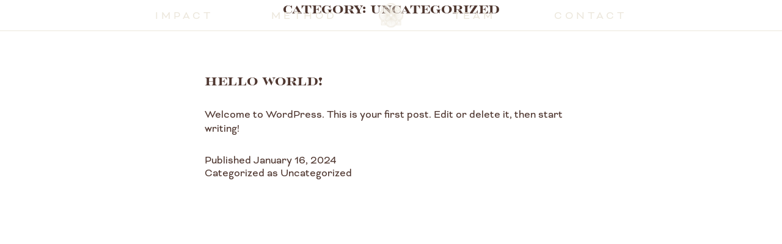

--- FILE ---
content_type: text/css
request_url: https://ludingtonlabs.com/wp-content/themes/twentytwentyone-child/assets/css/reset.css?v2
body_size: 2053
content:
@charset "UTF-8";
/* --------------- reset.css --------------- */
html, body, div, span, h1, h2, h3, h4, h5, h6, p, em, img, strong, sub, sup, b, u, i,  dl, dt, dd, ol, ul, li, fieldset, form, label, table, tbody, tfoot, thead, tr, th, td, article, aside, canvas, details, figcaption, figure, footer, header, hgroup, menu, nav, section, summary, time, mark, audio, video {
  margin: 0;
  padding: 0;
  border: 0;
  outline: 0;
  vertical-align: baseline;
  background: transparent;
  font-size: 100%;
}
a {
  margin:0;
  padding:0;
  font-size:100%;
  vertical-align:baseline;
  background:transparent;
  outline:none;
}
table {
  border-collapse: collapse; 
  border-spacing: 0;
}
td, td img {
  vertical-align: top;
} 
input, select, button, textarea {
  margin: 0;
  font-size: 100%;
  outline: none;
}
input[type="text"], input[type="password"], textarea {
  padding: 0;
}
input[type="checkbox"] {
  vertical-align: bottom;
}
input[type="radio"] {
  vertical-align: text-bottom;
}
sub {
  vertical-align: sub;
  font-size: smaller;
}
sup {
  vertical-align: super;
  font-size: smaller;
}
article, aside, details, figcaption, figure, footer, header, hgroup, menu, nav, section {
  display:block;
}
nav ul, li {
  list-style:none;
    font-weight: 500;
    font-family: "bicyclette",sans-serif;
}
select {
  -webkit-appearance: none;
  -moz-appearance: none;
  appearance: none;
}
select::-ms-expand {
    display: none;
}

/* --------------- Basic settings ---------*/
html, body {
  height:100%;
}
body {
  text-align: left;
  line-height: normal;
}
a, a:visited {
  text-decoration: none;
}
a:hover {
  text-decoration: none;
}
a:focus, a:active {
  text-decoration: none;
}
h1, h2, h3, h4, h5, h6 {
  font-family: "rosella-solid",sans-serif ;
  font-weight: normal;
}
h1, h2 {font-size: 34px;}
h3 {font-size: 24px;}
h4 {font-size: 18px;}
h5 {font-size: 14px;}
h6 {font-size: 12px;}
img{
  max-width:100%;height: auto;
}
.clr {
  clear:both;
}
.clearfix:after {
  clear: both;
  content: "";
  display: table;
}

p{
  line-height: 1.325;
}

:root {
    --global--font-primary: unset;
    --global--font-secondary: unset;
    --global--font-size-base: unset;
    --global--font-size-xs: unset;
    --global--font-size-sm: unset;
    --global--font-size-md: unset;
    --global--font-size-lg: unset;
    --global--font-size-xl: unset;
    --global--font-size-xxl: unset;
    --global--font-size-xxxl: unset;
    --global--font-size-page-title: unset;
    --global--letter-spacing: unset;
    --global--line-height-body: unset;
    --global--line-height-heading: unset;
    --global--line-height-page-title: unset;
    --heading--font-family: unset;
    --heading--font-size-h6: unset;
    --heading--font-size-h5: unset;
    --heading--font-size-h4: unset;
    --heading--font-size-h3: unset;
    --heading--font-size-h2: unset;
    --heading--font-size-h1: unset;
    --heading--letter-spacing-h6: unset;
    --heading--letter-spacing-h5: unset;
    --heading--letter-spacing-h4: unset;
    --heading--letter-spacing-h3: unset;
    --heading--letter-spacing-h2: unset;
    --heading--letter-spacing-h1: unset;
    --heading--line-height-h6: unset;
    --heading--line-height-h5: unset;
    --heading--line-height-h4: unset;
    --heading--line-height-h3: unset;
    --heading--line-height-h2: unset;
    --heading--line-height-h1: unset;
    --heading--font-weight: unset;
    --heading--font-weight-page-title: unset;
    --heading--font-weight-strong: unset;
    --latest-posts--title-font-family: unset;
    --latest-posts--title-font-size: unset;
    --latest-posts--description-font-family: unset;
    --latest-posts--description-font-size: unset;
    --list--font-family: normal;
    --definition-term--font-family: unset;
    --global--color-black: unset;
    --global--color-dark-gray: unset;
    --global--color-gray: unset;
    --global--color-light-gray: unset;
    --global--color-green: unset;
    --global--color-blue: unset;
    --global--color-purple: unset;
    --global--color-red: unset;
    --global--color-orange: unset;
    --global--color-yellow: unset;
    --global--color-white: unset;
    --global--color-white-50: unset;
    --global--color-white-90: unset;
    --global--color-primary: unset;
    --global--color-secondary: unset;
    --global--color-primary-hover: unset;
    --global--color-background: unset;
    --global--color-border: unset;
    --global--spacing-unit: 20px;
    --global--spacing-measure: unset;
    --global--spacing-horizontal: 25px;
    --global--spacing-vertical: 30px;
    --global--elevation: 1px 1px 3px 0 rgba(0, 0, 0, 0.2);
    --form--font-family: var(--global--font-secondary);
    --form--font-size: unset;
    --form--line-height: var(--global--line-height-body);
    --form--color-text: var(--global--color-dark-gray);
    --form--color-ranged: var(--global--color-secondary);
    --form--label-weight: 500;
    --form--border-color: var(--global--color-secondary);
    --form--border-width: 3px;
    --form--border-radius: 0;
    --form--spacing-unit: calc(0.5 * var(--global--spacing-unit));
    --cover--height: calc(15 * var(--global--spacing-vertical));
    --cover--color-foreground: var(--global--color-white);
    --cover--color-background: var(--global--color-black);
    --button--color-text: var(--global--color-background);
    --button--color-text-hover: var(--global--color-secondary);
    --button--color-text-active: var(--global--color-secondary);
    --button--color-background: var(--global--color-secondary);
    --button--color-background-active: var(--global--color-background);
    --button--font-family: unset;
    --button--font-size: var(--global--font-size-base);
    --button--font-weight: 500;
    --button--line-height: 1.5;
    --button--border-width: 3px;
    --button--border-radius: 0;
    --button--padding-vertical: 15px;
    --button--padding-horizontal: calc(2 * var(--button--padding-vertical));
    --entry-header--color: var(--global--color-primary);
    --entry-header--color-link: currentColor;
    --entry-header--color-hover: var(--global--color-primary-hover);
    --entry-header--color-focus: var(--global--color-secondary);
    --entry-header--font-size: var(--heading--font-size-h2);
    --entry-content--font-family: var(--global--font-secondary);
    --entry-author-bio--font-family: var(--heading--font-family);
    --entry-author-bio--font-size: var(--heading--font-size-h4);
    --branding--color-text: var(--global--color-primary);
    --branding--color-link: var(--global--color-primary);
    --branding--color-link-hover: var(--global--color-secondary);
    --branding--title--font-family: unset;
    --branding--title--font-size: var(--global--font-size-lg);
    --branding--title--font-size-mobile: var(--heading--font-size-h4);
    --branding--title--font-weight: normal;
    --branding--title--text-transform: uppercase;
    --branding--description--font-family: var(--global--font-secondary);
    --branding--description--font-size: unset;
    --branding--description--font-family: var(--global--font-secondary);
    --branding--logo--max-width: 300px;
    --branding--logo--max-height: 100px;
    --branding--logo--max-width-mobile: 96px;
    --branding--logo--max-height-mobile: 96px;
    --primary-nav--font-family: var(--global--font-secondary);
    --primary-nav--font-family-mobile: unset;
    --primary-nav--font-size: var(--global--font-size-md);
    --primary-nav--font-size-sub-menu: unset;
    --primary-nav--font-size-mobile: unset;
    --primary-nav--font-size-sub-menu-mobile: unset;
    --primary-nav--font-size-button: unset;
    --primary-nav--font-style: normal;
    --primary-nav--font-style-sub-menu-mobile: normal;
    --primary-nav--font-weight: normal;
    --primary-nav--font-weight-button: 500;
    --primary-nav--color-link: var(--global--color-primary);
    --primary-nav--color-link-hover: var(--global--color-primary-hover);
    --primary-nav--color-text: var(--global--color-primary);
    --primary-nav--padding: calc(0.66 * var(--global--spacing-unit));
    --primary-nav--border-color: var(--global--color-primary);
    --pagination--color-text: var(--global--color-primary);
    --pagination--color-link-hover: var(--global--color-primary-hover);
    --pagination--font-family: var(--global--font-secondary);
    --pagination--font-size: var(--global--font-size-lg);
    --pagination--font-weight: normal;
    --pagination--font-weight-strong: 600;
    --footer--color-text: var(--global--color-primary);
    --footer--color-link: var(--global--color-primary);
    --footer--color-link-hover: var(--global--color-primary-hover);
    --footer--font-family: unset;
    --footer--font-size: unset;
    --pullquote--font-family: unset;
    --pullquote--font-size: var(--heading--font-size-h3);
    --pullquote--font-style: normal;
    --pullquote--letter-spacing: var(--heading--letter-spacing-h4);
    --pullquote--line-height: var(--global--line-height-heading);
    --pullquote--border-width: 3px;
    --pullquote--border-color: var(--global--color-primary);
    --pullquote--color-foreground: var(--global--color-primary);
    --pullquote--color-background: var(--global--color-background);
    --quote--font-family: var(--global--font-secondary);
    --quote--font-size: var(--global--font-size-md);
    --quote--font-size-large: var(--global--font-size-xl);
    --quote--font-style: normal;
    --quote--font-weight: 700;
    --quote--font-weight-strong: bolder;
    --quote--font-style-large: normal;
    --quote--font-style-cite: normal;
    --quote--line-height: var(--global--line-height-body);
    --quote--line-height-large: 1.35;
    --separator--border-color: var(--global--color-border);
    --separator--height: 1px;
    --table--stripes-border-color: var(--global--color-light-gray);
    --table--stripes-background-color: var(--global--color-light-gray);
    --table--has-background-text-color: var(--global--color-dark-gray);
    --widget--line-height-list: 1.9;
    --widget--line-height-title: 1.4;
    --widget--font-weight-title: 700;
    --widget--spacing-menu: calc(0.66 * var(--global--spacing-unit));
    --global--admin-bar--height: 0px;
}
.site textarea:focus,
input[type="color"]:focus,
input[type="date"]:focus,
input[type="datetime-local"]:focus,
input[type="datetime"]:focus,
input[type="email"]:focus,
input[type="month"]:focus,
input[type="number"]:focus,
input[type="password"]:focus,
input[type="search"]:focus,
input[type="tel"]:focus,
input[type="text"]:focus,
input[type="time"]:focus,
input[type="url"]:focus,
input[type="week"]:focus {
    color: unset;
}
.site .button:not(:hover):not(:active):not(.has-background),
.wp-block-button .wp-block-button__link:not(:hover):not(:active):not(.has-background),
.wp-block-file a.wp-block-file__button:not(:hover):not(:active):not(.has-background),
.wp-block-search .wp-block-search__button:not(:hover):not(:active):not(.has-background),
button:not(:hover):not(:active):not(.has-background),
input[type="reset"]:not(:hover):not(:active):not(.has-background),
input[type="submit"]:not(:hover):not(:active):not(.has-background) {
    background-color: transparent;
}
.site .button:focus, button:focus, input[type=submit]:focus, input[type=reset]:focus, .wp-block-search .wp-block-search__button:focus, .wp-block-button .wp-block-button__link:focus, .wp-block-file a.wp-block-file__button:focus{
  outline: none;
  
}
b,
strong {
    font-weight: 700 !important;
}
ul, ol{
    font-family: 'Helvetica', sans-serif;
}
@media screen and (max-width: 782px) {
    .admin-bar {
        --global--admin-bar--height: 0px !important;
    }
    html {
        margin-top: 0 !important;
    }
    html #wpadminbar {
        display: none !important;
    }
    .admin-bar .header-panel,
    .header-panel {
        top: 0;
    }
    .admin-bar #page-container,
    .admin-bar .wrapper {
        margin-top: 0;
    }
}

.error404 main p{
  margin-bottom: 0 !important;
}

--- FILE ---
content_type: text/css
request_url: https://ludingtonlabs.com/wp-content/themes/twentytwentyone-child/assets/css/main.css?v3
body_size: 3956
content:
/*
* Prefixed by https://autoprefixer.github.io
* PostCSS: v8.4.14,
* Autoprefixer: v10.4.7
* Browsers: last 4 version
*/

@charset "UTF-8";
/* ------------ *Default ------------- */
/* Flex Class */
.fx-column {display: -webkit-box;display: -ms-flexbox;display: flex;-ms-flex-wrap: nowrap;flex-wrap: nowrap;-webkit-box-orient: vertical;-webkit-box-direction: normal;-ms-flex-direction: column;flex-direction: column;}
.flex-center {display: -webkit-box;display: -ms-flexbox;display: flex;-webkit-box-align: center;-ms-flex-align: center;align-items: center;-webkit-box-pack: center;-ms-flex-pack: center;justify-content: center;}
.fx-between {-webkit-box-pack: justify;-ms-flex-pack: justify;justify-content: space-between;}
.align-start {-webkit-box-align: start;-ms-flex-align: start;align-items: flex-start;}
.align-center {-webkit-box-align: center;-ms-flex-align: center;align-items: center;}
.align-end {-webkit-box-align: end;-ms-flex-align: end;align-items: flex-end;}
.fx-start {-webkit-box-pack: start;-ms-flex-pack: start;justify-content: flex-start;}
.fx-center {-webkit-box-pack: center;-ms-flex-pack: center;justify-content: center;}
.fx-end {-webkit-box-pack: end;-ms-flex-pack: end;justify-content: flex-end;}
.fx {display: -webkit-box;display: -ms-flexbox;display: flex;}
.fx-wrap {-ms-flex-wrap: wrap;flex-wrap: wrap;}
/* Flex Class End */

/* Reserved Class */
.text-left {text-align: left;}
.text-center {text-align: center;}
.text-right {text-align: right;}
.no-scroll {position: fixed;top: 0;left: 0;right: 0;}
.symbol-rub {font-family: -apple-system,system-ui,Arial,Helvetica,sans-serif;}
.text-crop {white-space: nowrap;overflow: hidden;-o-text-overflow: ellipsis;text-overflow: ellipsis;}
/* Reserved Class End*/

/* Style Default*/
a, button, .speed {-webkit-transition: all .2s;-o-transition: all .2s;transition: all .2s;}
button {border: 0;padding: 0;cursor: pointer;background: none;}
* {-webkit-box-sizing: border-box;box-sizing: border-box;}
* {outline: none;}
/* Style Default End */

/*

font-family: "bicyclette",sans-serif;

font-family: "rosella-solid",sans-serif;

*/

body {
  color: #4F3730;
  font-size: 18px;
  font-weight: 500;
  background: #fff;
  font-family: "bicyclette",sans-serif;
}

.wrapper {
  overflow: hidden;
  min-height: 100%;
}

.main {
  -webkit-box-flex: 1;
      -ms-flex: 1 0 auto;
          flex: 1 0 auto;
}

/* Btn */

.btn {
  height: 30px;
  font-size: 17px;
  min-width: 195px;
  font-weight: 500;
  position: relative;
  text-align: center;
  padding: 2px 15px 0;
  letter-spacing: 1.39px;
  text-transform: uppercase;
  border: 1px solid transparent;
  font-family: "bicyclette",sans-serif;
}

.btn--primary {
  color: #fff;
  background: #F26127;
}

.btn--primary:hover {
  color: #F26127;
  border-color: #F26127;
  background: transparent;
}

.btn--second {
  color: #F26127;
  border-color: #F26127;
}

.btn--second:hover {
  color: #fff;
  background: #F26127;
}

/* Title */

.title {
  width: 100%;
  color: #292827;
  line-height: 1.2;
  margin-left: auto;
  margin-right: auto;
  position: relative;
  font-family: "rosella-solid",sans-serif;
}

.title--line:after {
  margin-top: 5px;
  top: 100%;left: 50%;
  background: #D3DDDA;
  width: 255px;height: 1px;
  -webkit-transform: translateX(-50%);
      -ms-transform: translateX(-50%);
          transform: translateX(-50%);
}

/* Paragraph */

.paragraph {
  width: 100%;
  margin-left: auto;
  line-height: 1.325;
  margin-right: auto;
  letter-spacing: 0.64px;
}

.paragraph p+p {
  margin-top: 25px;
}

.paragraph p a {
  color: #ED531B;
}

.paragraph p a:hover {
  text-decoration: underline;
}

/* Substrate */

.substrate {
  width: 50%;
  z-index: -1;
  position: absolute;
  pointer-events: none;
  top: 0;bottom: 0;right: 0;
}

.substrate--left {
  left: 0;right: auto;
}

/* Section img */

.section-img {
  position: relative;
}

.section-img__block {
  display: block;
  pointer-events: none;
}

/* Form */

.form__field,
.form__field input,
.form__field textarea,
.form__name {
  width: 100%;
  display: block;
}

.form__field {
  margin-bottom: 10px;
}

.form__field--bg {
  margin-bottom: 15px;
}

.form__name  {
  color: #ECE7DC;
  margin-bottom: 6px;
  letter-spacing: 0.64px;
}

.form__field input,
.form__field textarea {
  border: 0;
  color: #ECE7DC;
  font-size: 16px;
  font-weight: 500;
  letter-spacing: 0.64px;
  background: transparent;
  border-bottom: 1px solid #D3DDDA;
  font-family: "bicyclette",sans-serif;
}

.form__field input {
  height: 27px;
  line-height: 27px;
}

.form__field textarea {
  height: 60px;
  resize: none;
}

.form__field *::-webkit-input-placeholder {color:#ECE7DC;}
.form__field *::-moz-placeholder          {color:#ECE7DC;}/* Firefox 19+ */
.form__field *:-moz-placeholder           {color:#ECE7DC;}/* Firefox 18- */
.form__field *:-ms-input-placeholder      {color:#ECE7DC;}

.form__field--bg input,
.form__field--bg textarea {
  border: 0;
  padding-left: 10px;
  padding-right: 10px;
  background: #231F20;
}

/* ------------ *Header ------------- */

.header {
  z-index: 51;
  position: absolute;
  top: auto;left: 0;right: 0;
  border-bottom: 1px solid #ECE7DC;
}

.header .container {
  height: 50px;
  position: relative;
}

/* Logo */

.logo img {
  display: block;
}
/*
.logo {
  width: 41px;height: 41px;
}*/

/* Nav */

.nav__list li a,
.nav__link {
  color: #ECE7DC;
  letter-spacing: 5.12px;
  text-transform: uppercase;
}

.nav__list li a:hover,
.nav__link:hover,
.nav__link--active {
  color: #F26127;
}

.nav__list li:nth-of-type(3) a{
  display: none;
}
/* Toggle */

.navbar-toggle span {
  display: block;
  position: relative;
  background: #EDE8DD;
  width: 30px;height: 2px;
}

.navbar-toggle .icon-bar+.icon-bar {
  margin-top: 6px;
}

.navbar-toggle.active span:first-child {
  top: 8px;
  -webkit-transform: rotate(45deg);
      -ms-transform: rotate(45deg);
          transform: rotate(45deg);
}

.navbar-toggle.active span:nth-child(2) {
  opacity: 0;
}

.navbar-toggle.active span:last-child {
  top: -8px;
  -webkit-transform: rotate(-45deg);
      -ms-transform: rotate(-45deg);
          transform: rotate(-45deg);
}

/* Header fix */

.header--fix {
  position: fixed;
  -webkit-transition: all .2s;
  -o-transition: all .2s;
  transition: all .2s;
}

.header--fix-scroll {
  background: #272624;
  border-color: #4F3730;
}

/* ------------- *Intro -------------- */

.intro {
  height: 594px;
  color: #ECE7DC;
  padding: 80px 0;
  background-size: cover;
  background-repeat: no-repeat;
  background-position: center 100%;
  /*background-attachment: fixed;*/
}

.info--2{
  background-color: ;
}

.intro__logo img {
  max-width: 102px;width: 100%;
}

.intro .title {
  color: inherit;
  max-width: 685px;
  margin-top: 13px;
}
.impact-intor{
  background-color: #000;
}
.impact-intor .title {
  max-width: 885px;
}

.intro .paragraph {
  margin-top: 14px;
  max-width: 775px;
}

.intro__body {
  display: none;
}

.intro__info {
  margin-top: 25px;
  letter-spacing: 1px;
}

/* ------------- *Info --------------- */

.info {
  padding: 110px 0 70px;
}

.info .title span {
  color: #3C5359;
}


.info--1 .info__box {
  max-width: 610px;
}

.info__box {
  max-width: 710px;
  margin-left: auto;
}

.info .paragraph {
  max-width: 418px;
  margin: 50px 90px 0 auto;
}

.info__btn {
  margin: 25px 0 0 203px;
}

/* ---------- *Leadership ------------ */

.leadership {
  height: 900px;
  color: #FDFEF8;
  padding-top: 100px;
}

.leadership__box {
  margin: 0 auto;
  max-width: 970px;width: 100%;
}

.leadership .title,
.leadership .paragraph {
  margin: 0;
}

.leadership .title {
  width: 41%;
  color: #D3DDDA;
  text-align: right;
}

.leadership .paragraph {
  width: 50%;
  line-height: 1.56;
} 

/* ---------- *Experience ------------ */

.experience {
  color: #FDFEF8;
  margin-top: -90px;
  background: #010101;
  padding: 0px 0 285px;
}

.experience__box {
  z-index: 1;
  margin: 0 auto;
  position: relative;
  max-width: 673px;width: 100%;
}

.experience__box:after {
  z-index: -1;
  border-radius: 50%;
  pointer-events: none;
  left: 50%;bottom: -140px;
  border: 1px solid #4F3730;
  width: 857px;height: 857px;
  -webkit-transform: translateX(-50%);
      -ms-transform: translateX(-50%);
          transform: translateX(-50%);
}

.experience .title {
  color: #D3DDDA;
}

.experience .paragraph {
  margin-top: 30px;
  max-width: 554px;
  line-height: 1.4;
}

.experience__btn {
  margin-top: 30px;
}

/* ---------- *Empowerment ----------- */

.empowerment {
  padding: 135px 0 120px;
}

.empowerment .title {
  margin-top: 10px;
}

.empowerment__img {
  margin-top: 6px;
}

.empowerment .paragraph {
  max-width: 551px;
  margin: 35px 0 0;
}

/* ------------- *Ready -------------- */

.ready {
  color: #ECE7DC;
  padding: 100px 0 95px;
}

.ready .title {
  color: inherit;
  max-width: 753px;
}

.ready .paragraph {
  margin-top: 30px;
  max-width: 820px;
}

.ready__btn {
  margin-top: 30px;
}

/* ------------ *Default ------------- */

.order {
  color: #ECE7DC;
  padding: 98px 0;
}

.order .title {
  color: #fff;
  max-width: 753px;
}

.order .title h2{
  letter-spacing: 1.2px;
}
.order .paragraph {
  margin-top: 25px;
  max-width: 583px;
}

.order__form {
  margin: 30px auto 0;
  max-width: 577px;width: 100%;
  min-height: 420px;
}

.form__btn {
  margin-top: 30px;
}

/* =================================== */
/*            Page: Inner              */
/* =================================== */

/* ------------- *Method ------------- */

.method {
  color: #F2F1F0;
  padding: 140px 0 160px;
}

.method__box {
  margin: 0 auto;
  max-width: 640px;width: 100%;
}

.method .title {
  color: #D3DDDA;
}

.method__list {
  margin-top: 60px;
}

.method__item {
  display: -webkit-box;
  display: -ms-flexbox;
  display: flex;
}

.method__item:not(:last-child) {
  margin-bottom: 40px;
}
.method__list li{
    font-weight: 500;
    font-family: "bicyclette",sans-serif;
}

.method__item span {
  width: 115px;
  color: #EDE8DD;
  line-height: .7;
  font-size: 46px;
  margin-right: 20px;
  border-right: 1px solid #F26127;
  font-family: "rosella-solid",sans-serif;
  -ms-flex-negative: 0;
      flex-shrink: 0;
}

.method__item p {
  font-size: 20px;
  line-height: 1.06;
  letter-spacing: 0.8px;
  max-width: 100%;width: 100%;
}

/* ------------- *Team --------------- */

.team {
  color: #FDFEF8;
  padding: 90px 0 125px;
}

.team .title {
  color: inherit;
  margin-bottom: 60px;
}

.team__item {
  color: #D3DDDA;
  text-align: center;
}

.team__img {
  display: block;
  margin: 0 auto;
  border-radius: 50%;
  border: 0px solid #4F3730;
  width: 242px;height: 242px;
}

.team__name {
  color: #FDFEF8;
  font-size: 25px;
  margin-top: 30px;
  letter-spacing: 0.38px;
  font-family: "rosella-solid",sans-serif;
}

.team__status {
  font-size: 18px;
  margin-top: 5px;
  letter-spacing: 0.27px;
  text-transform: uppercase;
}

.team__link {
  margin-top: 5px;
  display: -webkit-box;
  display: -ms-flexbox;
  display: flex;
  -webkit-box-pack: center;
      -ms-flex-pack: center;
          justify-content: center;
}

.team__link a {
  color: #F26127;
  padding: 2px 7px 0;
  letter-spacing: 0.24px;
  border: 1px solid #F26127;
}

.team__link a:hover {
  color: #fff;
  background: #F26127;
}

.team__info {
  margin-top: 10px;
  letter-spacing: 0.24px;
  display: none;
}

/* --------- *Destinations ----------- */

.destinations {
  background: #292827 url(../img/impact/section6.webp) top center no-repeat;
  background-size: cover;
  padding: 95px 0 70px;
}

.destinations .container {
  max-width: 1400px;
}

.destinations .title {
  color: #D3DDDA;
  margin-bottom: 65px;
}

.destinations__item {
  z-index: 1;
  height: 620px;
  cursor: pointer;
  position: relative;
}

.destinations__item:after,
.destinations__text {
  -webkit-transition: all .2s;
  -o-transition: all .2s;
  transition: all .2s;
}

.destinations__item:after {
  opacity: 0;
  z-index: -1;
  pointer-events: none;
  top: 0;left: 0;right: 0;bottom: 0;
  background: rgb(211 221 218 / 60%);
}

.destinations__text {
  opacity: 0;
  position: absolute;
  padding: 80px 50px;
  top: 0;left: 0;right: 0;bottom: 0;
}

.destinations__text h3,
.destinations__text span {
  color: #292827;
  font-size: 30px;
  font-weight: 600;
  line-height: 1.25;
  font-family: "rosella-solid",sans-serif;
}

.destinations__text p {
  margin-top: 15px;
  letter-spacing: 0.64px;
}

.destinations__item:hover:after,
.destinations__item:hover .destinations__text {
  opacity: 1;
}

/* ------------- *Step --------------- */

.step {
  color: #D3DDDA;
  padding: 100px 0 170px;
}

.step .title {
  color: inherit;
  max-width: 729px;
  margin-bottom: 75px;
}

.step__box {
  margin: 0 auto;
  overflow: hidden;
  max-width: 995px;width: 100%;
}

.step__head,
.step__item {
  display: -webkit-box;
  display: -ms-flexbox;
  display: flex;
  -webkit-box-align: start;
      -ms-flex-align: start;
          align-items: flex-start;
  -webkit-box-pack: justify;
      -ms-flex-pack: justify;
          justify-content: space-between;
}

.step__head {
  font-size: 34px;
  font-family: "rosella-solid",sans-serif;
}

.step__head p {
  padding-top: 3px;
  font-size: 20px;
}

.step__left,
.step__right {
  width: 44%;
}

.step__left{
  color: #a6b3af;
}

.step__right {
  color: #FDFEF8;
}
.step__item:first-child{
  padding-top: 10px;
}
.step__item {
  line-height: 1;
  font-size: 20px;
  padding: 15px 0 15px;
  position: relative;
}


.step__item:not(:last-child):after {
  left: -20px;
  right: -20px;
  bottom: -3px;
  pointer-events: none;
  max-width: 995px;
  width: 100%;
  height: 8px;
  background: url(../img/svg/i-step-line.svg) center/auto no-repeat;
}


/* ------------ *Default ------------- */
/* ------------ *Default ------------- */
/* ------------ *Default ------------- */
/* ------------ *Default ------------- */
/* ------------ *Default ------------- */
/* --------- *Before::After ---------- */
.title--line:after,
.experience__box:after,
.destinations__item:after,
.step__item:after {
  content: " ";
  position: absolute;
}


/* ====================================
Home Slider
==================================== */

#home-slider {
  width: 100vw;
  position: relative;
  min-height: 594px;
  height: 594px;
  display: flex;
    align-items: center;
    justify-content: flex-end;
  background-image: url(../img/home/intro.webp);
  background-color: #1e384f;
  background-size: cover;
  background-repeat: no-repeat;
  background-position: center bottom;
  overflow: hidden;
  padding: 0;
}
#home-slider .swiper-container {
  height: 100%;
  width: 100%;
}

#home-slider .title{
  margin-top: 20px;
}
#home-slider .paragraph{
  margin-top: 20px;
}
#home-slider .swiper--text-box {
  width: 100%;
  height: 100%;
    padding: 80px 0;
}
#home-slider .swiper--text-wrap {
    background-size: cover;
    background-position: center center;
    display: flex;
    flex-direction: column;
    align-items: center;
    justify-content: flex-end;
    text-align: center;
    width: 100%;
    height: 100%;
    max-width: 100%;
    margin: 0 auto;
}
.swiper-slide-two .flex-center{
    align-items: flex-end;
}

#home-slider .slider__content{
    max-width: 1000px;
    width: 100%;
    margin: 0 auto;
}
.parallax-bg {
    position: absolute;
    left: 50%;
    top: 240px;
    width: 102px;
    height: 102px;
    min-height: 102px;
    -webkit-background-size: cover;
    background-size: cover;
    background-position: center left;
    background-repeat: no-repeat;
    background-attachment: fixed;
    z-index: 999;
    transform: translate(-50%, -50%) !important;
}


.swiper-slide.swiper-slide-active .slider__content{
  transform: translate3d(0%, -115%, 0);
}

.swiper-slide-two.swiper-slide-active .slider__content{
  transform: translate3d(0%, -32%, 0);
}


.slider__content{
    position: relative;
    bottom: 0px;
    transition: all .4s cubic-bezier(0.215, 0.61, 0.355, 1);
    transform: translate3d(0%, -18%, 0);
}

.intro__Ludington{
  margin-top: 25px;
}


.intro__body.show{
  opacity: 1;
  display: block;
}



@-webkit-keyframes fade--down-up {
  from {
    opacity: .8;
    -webkit-transform: translate3d(0, 50px, 0);
  }

  to {
    opacity: 1;
    -webkit-transform: translate3d(0, 0, 0);
  }
}

.fade__down_up{
  -webkit-animation-name: fade--down-up;
  animation-name: fade--down-up;
  -webkit-animation-duration: .5s;
  animation-duration: .5s;
  -webkit-animation-fill-mode: both;
  animation-fill-mode: both;
  -webkit-animation-delay: 0s;
    transform: translateY(50px);
}

.intro__Ludington.hide{
  opacity: 0 !important;
  position: absolute;
  top: 150px;
}

.px-300{
  padding-top: 300px;
  padding-bottom: 300px;
}

.page-thank-you main,
.page-thank-you .wrapper{
  min-height: 100vh;
}

.h-100{
  height: 100% !important;
}

.ty--page-content{
  min-height: 100vh;
  padding: 20px;
  justify-content: center;
  align-items: center;
}

.return-btn{
  margin: 20px auto !important;
}

.ty--page-content h2{
  font-size: 30px;
}
.page__content .blank-space{
  height: 50px;
  background: #272624;
}
.page__content .container{
    color: #4F3730;
    padding-top: 50px;
    padding-bottom: 50px;
}

.page__content h2{
  font-size: 25px;
  padding-top: 15px;
  margin-bottom: 15px;
}

.page__content{
  min-height: 100vh;
}

.page__content .title h2{
  font-size: 34px;
  text-align: center;
  margin-bottom: 20px;
}

.page__content .container{
  max-width: 1000px;
  margin: 0 auto;
}

--- FILE ---
content_type: text/css
request_url: https://ludingtonlabs.com/wp-content/themes/twentytwentyone-child/assets/css/media.css?v3
body_size: 2156
content:
/*
* Prefixed by https://autoprefixer.github.io
* PostCSS: v8.4.14,
* Autoprefixer: v10.4.7
* Browsers: last 4 version
*/

@charset "UTF-8";
/*==========  Desktop First Method  ==========*/

@media only screen and (max-width : 2200px) {
  .leadership {
    height: 720px;
  }
  .experience__box:after {
    bottom: -210px;
  }
  .info--2 {
    padding: 200px 0 200px;
  }
}

@media only screen and (max-width : 1600px) {

.leadership{
  height: 650px;
  background-size: 115% auto !important ;
    background-position: top center !important;
}
.experience__box:after{
    bottom: -220px;
}
.experience{
  padding-top: 50px;
}

}



@media only screen and (max-width : 1440px) {

.experience__box:after{
      width: 800px;
    height: 800px;
}

.leadership{
  height: 575px;
  background-size: 115% auto !important ;
}

  .info--2 {
    padding: 120px 0 150px;
  }
}

@media only screen and (max-width : 1366px) {

.leadership{
  background-size: 120% auto !important ;
}
}


@media only screen and (max-width : 1280px) {

.leadership{
  background-size: 130% auto !important ;
}
}

/* Large Devices, Wide Screens */
@media only screen and (max-width : 1199px) {
  .info__box {
    max-width: 620px;
  }
  .info .paragraph {
    margin-right: 0;
  }
  .info--3 .info__box {
    max-width: 680px;
  }
  .leadership .title {
    width: 42%;
  }
  .empowerment .paragraph {
    max-width: 440px;
  }
  .method {
    padding: 100px 0;
  }
  .team {
    padding: 90px 0;
  }
  .team__img {
    width: 200px;height: 200px;
  }
  .team__name {
    font-size: 22px;
  }
  .team__status {
    font-size: 16px;
  }
  .destinations {
    padding: 70px 0;
  }
  .destinations .title {
    margin-bottom: 40px;
  }
  .destinations__item {
    height: 500px;
  }
  .destinations__text {
    padding: 40px 15px;
  }
  .destinations__text h3,
  .destinations__text span {
    font-size: 22px;
  }
  .step {
    padding: 90px 0;
  }
  .step .title {
    margin-bottom: 60px;
  }

  .leadership{
    height: 530px;
    padding-top: 70px;
  }

.leadership{
  background-size: 140% auto !important ;
}
}

@media only screen and (max-width : 1024px) {

  .info--4 .info__box {
      max-width: 670px;
  }
  .info--1 .info__box {
      max-width: 515px;
  }
  .info__btn{
    margin-left: 253px;
  }
   h1, h2 {
    font-size: 30px;
  }

}
/* Medium Devices, Desktops */
@media only screen and (max-width : 991px) {
  h1, h2 {
    font-size: 26px;
  }

  .info--4 h2{
    margin-left: -50px;
  }
  .title--line:after {
    width: 200px;
  }
  .nav__list li a,
  .nav__link {
    letter-spacing: 3.12px;
  }
  .intro__head img {
    max-width: 310px;
  }
  .intro__logo img {
    max-width: 65px;
  }
  .intro .title {
    max-width: 600px;
  }
  .intro .paragraph {
    max-width: 615px;
  }
  .info {
    padding: 70px 0 50px;
  }

  .info__box {
    max-width: 470px;
  }
  .info .paragraph {
    max-width: 340px;
    margin-top: 30px;
  }
  .info--1 .paragraph {
    max-width: 312px;
  }
  .leadership {
    height: 600px;
    padding-top: 70px;
  }
  .experience {
    margin-top: -30px;
    padding: 0 0 140px;
  }
  .experience__box:after {
    bottom: -100px;
    width: 650px;height: 650px;
  }
  .empowerment {
    padding: 80px 0;
  }
  .empowerment__logo img {
    max-width: 60px;
  }
  .empowerment__img img {
    max-width: 320px;
  }
  .empowerment .paragraph {
    max-width: 330px;
  }
  .ready {
    padding: 80px 0;
  }
  .order {
    padding: 65px 0;
  }
  .order .title br {
    display: none;
  }
  .team__name {
    font-size: 18px;
  }
  .destinations__item {
    height: 400px;
  }
  .destinations__text h3,
  .destinations__text span {
    font-size: 18px;
  }
  .step {
    padding: 60px 0 45px;
  }
  .step .title {
    margin-bottom: 40px;
  }
  .step__head {
    font-size: 24px;
  }
  .step__head p {
    font-size: 18px;
  }
  .step__item {
    font-size: 16px;
  }
  .swiper-slide-two.swiper-slide-active .slider__content {
    transform: translate3d(0%, -45%, 0);
  }
  .leadership{
    background-size: auto 180% !important ;
  }

  .info--3 .info__box{
    max-width: 600px;
  }
  .info--1 .info__box {
    max-width: 430px;
  }
  .info--4 .info__box {
      max-width: 615px;
  }

  .info--4 .info__btn{
    margin-left: 275px;
  }
.info__btn{
    margin-left: 133px;
  }
}
@media only screen and (max-width : 920px) {
  .info--4 .info__box,
  .info__box {
    max-width: 470px;
  }
  .info--4 .info__btn,
  .info__btn{
    margin-left: 133px;
  }

}
/* Small Devices, Tablets */
@media only screen and (max-width : 768px) {
  .ludington_lab{
    max-width: 400px;
  }

.ty--page-content h2{
  font-size: 24px;
}
}
@media only screen and (max-width : 767px) {
  .md-none {display: none !important;}

  body {
    font-size: 16px;
  }
  .substrate {
    width: 100%;
  }
  .section-img__block {
    margin-top: 30px;
    padding-bottom: 55%;
  }

  .header .container {
    -webkit-box-pack: justify;
        -ms-flex-pack: justify;
            justify-content: space-between;
  }
  .nav {
    z-index: -1;
    display: none;
    margin-top: 1px;
    text-align: center;
    position: fixed;
    background:rgb(39 38 36 / 93%);
    top: 0;left: 0;right: 0;
    padding: 80px 20px 80px;
    border-bottom: 1px solid #4F3730;
    height:100%;
  }

  .nav ul{
    height: 100%;
    display: flex;
    justify-content: center;
    align-items: center;
    flex-direction: column;
  }
  .nav__list li:not(:last-child),
  .nav__item:not(:last-child) {
    display: block;
    width: 100%;
    margin-bottom: 15px;
    padding-bottom: 15px;
    border-bottom: 1px solid rgba(236, 231, 220, 0.2);
  }

  .nav__list li.nav__item{
    display: none;
    margin-bottom: 0px;
    padding-bottom: 0px;
  }
  .nav ul li a{
    font-size: 20px;
  }
  
  .overflow{
    overflow: hidden;
  }

  .info {
    padding: 50px 0 0;
  }
  .info--1 .title {
    text-align: left;
  }

  .info--4 .info__btn,
  .info__btn {
    margin-left: 0;
  }
  .info__box,
  .info--4 .info__box,
  .info--3 .info__box,
  .info .paragraph,
  .empowerment .paragraph {
    max-width: 100%;
  }
  .leadership {
    height: 650px;
    padding-top: 50px;
  }
  .leadership__box {
    display: block;
  }
  .leadership .title,
  .leadership .paragraph {
    width: 100%;
  }
  .leadership .title {
    text-align: left;
    margin-bottom: 30px;
  }
  .experience {
    padding-bottom: 50px;
  }
  .experience__box:after {
    display: none;
  }
  .empowerment {
    padding: 50px 0 0;
  }
  .empowerment__logo img {
    max-width: 50px;
  }
  .empowerment__img {
    margin-top: 10px;
  }
  .empowerment__img img {
    max-width: 270px;
  }
  .ready {
    padding: 50px 0;
  }
  .order {
    padding: 50px 0;
  }
  .method {
    padding: 60px 0;
  }
  .method__list {
    margin-top: 45px;
  }
  .method__item span {
    width: 90px;
    font-size: 38px;
    margin-right: 15px;
  }
  .method__item p {
    font-size: 17px;
  }
  .team,
  .destinations {
    padding: 60px 0;
  }
  .team .row [class*='col-'],
  .destinations .row [class*='col-'] {
    -webkit-box-flex: 0;
        -ms-flex: 0 0 100%;
            flex: 0 0 100%;
    max-width: 100%;
  }
  .team .row [class*='col-']:not(:last-child) {
    margin-bottom: 50px;
  }
  .destinations__item {
    height: auto;
    padding-bottom: 100%;
  }

  #home-slider{
    min-height: 500px;
    height: 500px;
  }

  .parallax-bg{
    top: 200px;
  }

  .swiper-slide.swiper-slide-active .slider__content {
    transform: translate3d(0%, -45%, 0);
  }

  .swiper-slide-two.swiper-slide-active .slider__content {
    transform: translate3d(0%, -10%, 0);
  }
  .info--4 h2 {
    margin-left: 0;
  }
}

/* Extra Small Devices, Phones */
@media only screen and (max-width : 640px) {
  .ludington_lab {
      max-width: 350px;
  }
  .swiper-slide.swiper-slide-active .slider__content {
      transform: translate3d(0%, -100%, 0);
  }
  .swiper-slide-two.swiper-slide-active .slider__content {
    transform: translate3d(0%, -18%, 0);
  }

  #home-slider .paragraph{
    padding: 0 20px;
  }
}
@media only screen and (max-width : 480px) {
  h1, h2 {
    font-size: 22px;
  }
  .title--line:after {
    width: 170px;
  }
  .intro__head img {
    max-width: 270px;
  }
  .intro__logo img {
    max-width: 50px;
  }
  .team__img {
    width: 150px;height: 150px;
  }
  .team__name {
    margin-top: 15px;
  }
  .step__head {
    font-size: 18px;
  }
  .step__head p,
  .step__item {
    font-size: 12px;
  }
  .swiper-slide-two.swiper-slide-active .slider__content {
    transform: translate3d(0%, -8%, 0);
  }

}

@media only screen and (max-width : 440px) {
  #home-slider .slider__content{
    padding: 0 10px;
  }

  h1, h2 {
      font-size: 20px;
  }
  #home-slider h1{
    font-size: 20px;
  }
  #home-slider .paragraph{
    padding: 0;
  }
  .swiper-slide-two.swiper-slide-active .slider__content {
    transform: translate3d(0%, 0%, 0);
  }
}

@media only screen and (max-width : 400px) {
  .ludington_lab{
    max-width: 300px;
  }
  #home-slider .swiper--text-box{
    padding: 50px 0 80px ;
  }
}

@media only screen and (max-width : 380px) {
  .ludington_lab {
    max-width: 280px;
  }
  .swiper-slide-two.swiper-slide-active .slider__content {
      transform: translate3d(0%, 25%, 0);
  }
  .parallax-bg{
    width: 80px;
    height: 80px;
  }
  #home-slider {
      min-height: 450px;
      height: 450px;
  }
}

/* Custom, iPhone Retina */
@media only screen and (max-width : 320px) {

}

/*==========  Mobile First Method  ==========*/

/* Custom, iPhone Retina */
@media only screen and (min-width : 320px) {

}

/* Extra Small Devices, Phones */
@media only screen and (min-width : 480px) {

}

/* Small Devices, Tablets */
@media only screen and (min-width : 768px) {
  .container {max-width: 750px;}
  .md-show {display: none !important;}

  .section-img__block {
    width: 50%;
    z-index: -1;
    position: absolute;
    top: 0;left: 0;bottom: 0;
  }
  .section-img__block--right {
    left: auto;right: 0;
  }

  .logo {
    position: absolute;
    top: 50%;left: 50%;
    -webkit-transform: translate(-50%, -50%);
        -ms-transform: translate(-50%, -50%);
            transform: translate(-50%, -50%);
  }
  .nav {
    display: block !important;
  }
  .nav__list {
    display: -webkit-box;
    display: -ms-flexbox;
    display: flex;
    -webkit-box-align: center;
        -ms-flex-align: center;
            align-items: center;
  }

  .nav__list li:not(:last-child),
  .nav__item:not(:last-child) {
    margin-right: 60px;
  }
  .info--1 .section-img__block,
  .info--1 .substrate {
    width: 50%;
  }
  .info--3 .section-img__block {
    width: 47%;
  }
  .info--3 .substrate {
    width: 53%;
  }
  .info--3 .info__box {
    margin-left: 0;
  }
  .info--3 .paragraph {
    margin-left: 0;
    margin-right: auto;
  }
}

/* Medium Devices, Desktops */
@media only screen and (min-width : 992px) {
  .container {max-width: 970px;}

  .nav__list li:not(:last-child),
  .nav__item:not(:last-child) {
    margin-right: 95px;
  }
  .intro .paragraph {
    font-size: 20px;
    line-height: 1.2;
    letter-spacing: 1.3px;
  }
  .info--1 {
    padding: 134px 0 138px;
  }
  .info--3 {
    padding: 90px 0 117px;
  }
  .info--4 {
    padding: 95px 0 130px;
  }
}

 /* Large Devices, Wide Screens */
@media only screen and (min-width : 1200px) {
  .container {max-width: 1170px;}

  .info--1 .title {
    margin-left: -65px;
  }
  .info--1 .paragraph {
    margin-right: 65px;
  }
  .info--2 .paragraph {
    max-width: 461px;
    margin-right: 15px;
  }
  .info--3 .paragraph {
    font-size: 20px;
    max-width: 580px;
  }
}

--- FILE ---
content_type: application/javascript
request_url: https://ludingtonlabs.com/wp-content/themes/twentytwentyone-child/assets/js/main.js?v2
body_size: 291
content:
$(document).ready(function () {

  


  // Scroll speed
  $('.anchor-link').on('click','a', function (event) {
    event.preventDefault();
    var id  = $(this).attr('href'),
      top = $(id).offset().top;
      $('body,html').animate({scrollTop: top}, 800);
  });

  // Show menu mobail
  $('.navbar-toggle').on('click', function () {
    $(this).toggleClass('active');
    $('.nav').slideToggle(200);
    $('body').toggleClass('overflow');
  });

  if($(window).width() < 767) {
    $('.nav__list li a').on('click', function() {
      $('.navbar-toggle').removeClass('active');
      $('body').removeClass('overflow');
      $('.nav').slideUp( 200, function() {});
    })
  }

  // Header add class
  $(window).scroll(function() { 
    var top = $(document).scrollTop();
    if (top > 0) {
      $('.header--fix').addClass('header--fix-scroll');
    }
    else {
      $('.header--fix').removeClass('header--fix-scroll');
    }
  });



  var mySwiper = new Swiper(".mySwiper", {
        slidesPerView: 1,
        speed: 600,
        parallax: true,
        autoHeight: false,
        mousewheelControl: true,
        allowTouchMove: true,
        watchSlidesProgress: true,
        mousewheel: {
            releaseOnEdges: true,
        },
        direction: "vertical",
        grabCursor: true,
        autoplay: false,
        mousewheelForceToAxis: true,
        effect: "slide",
        /*breakpoints: {
            767: {
                parallax: false,
                mousewheelControl: false,
                allowTouchMove: false,
                slidesPerView:2
            },
        }*/
    });

});

--- FILE ---
content_type: image/svg+xml
request_url: https://ludingtonlabs.com/wp-content/themes/twentytwentyone-child/assets/img/svg/logo.svg
body_size: 66563
content:
<?xml version="1.0" encoding="UTF-8"?>
<svg id="Layer_2" data-name="Layer 2" xmlns="http://www.w3.org/2000/svg" xmlns:xlink="http://www.w3.org/1999/xlink" viewBox="0 0 102.59 102.59">
  <defs>
    <style>
      .cls-1 {
        isolation: isolate;
      }
    </style>
  </defs>
  <g id="Layer_1-2" data-name="Layer 1">
    <g id="Group_31" data-name="Group 31">
      <image id="Rectangle_33" data-name="Rectangle 33" class="cls-1" width="643" height="643" transform="scale(.16)" xlink:href="[data-uri]"/>
    </g>
  </g>
</svg>